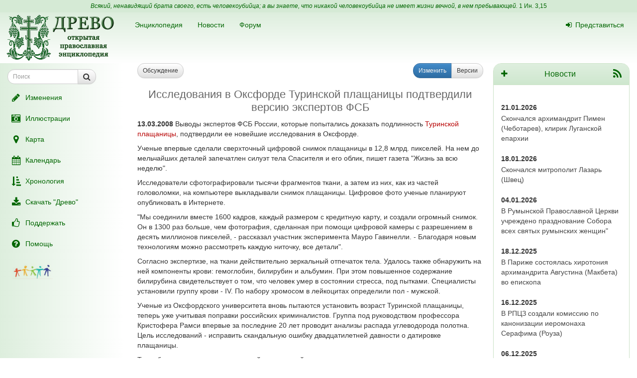

--- FILE ---
content_type: text/html; charset=UTF-8
request_url: https://drevo-info.ru/news/4618.html
body_size: 8278
content:
<!DOCTYPE html>
<html xmlns="http://www.w3.org/1999/xhtml">
<head>
	<meta name="description" content="13.03.2008 Выводы экспертов ФСБ России, которые попытались доказать подлинность Туринской плащаницы, подтвердили ее новейшие исследования в Оксфорде.
Ученые впервые сделали сверхточный цифровой снимок плащаницы в 12,8 млрд. пикселей. На нем до мельчайших деталей запечатлен силуэт тела Спасителя и его облик, пишет газета &quot;Жизнь за всю..." />
<link title="Последние изменения" rel="alternate" type="application/rss+xml" href="https://drevo-info.ru/site/historyfeed.html" />
<link title="Новости" rel="alternate" type="application/rss+xml" href="https://drevo-info.ru/site/newsfeed.html" />
<link title="Новости сайта" rel="alternate" type="application/rss+xml" href="https://drevo-info.ru/site/sitenewsfeed.html" />
<link title="Форум" rel="alternate" type="application/rss+xml" href="https://drevo-info.ru/forum/posts/feed.html" />
<script type="text/javascript" src="/assets/30672fa/jquery.min.js"></script>
<script type="text/javascript" src="/external/jquery-ui/jquery-ui.min.js"></script>
<title>13.03.2008 Исследования в Оксфорде Туринской плащаницы подтвердили версию экспертов ФСБ - Древо</title>
	<meta http-equiv="Content-Type" content="text/html; charset=utf-8"/>
	<meta name="title" content="13.03.2008 Исследования в Оксфорде Туринской плащаницы подтвердили версию экспертов ФСБ - Древо"/>
	<meta name="viewport" content="width=device-width, initial-scale=1">
	<meta name="language" content="ru"/>

	<meta property="og:type" content="article"/>
	<meta property="og:title" content="13.03.2008 Исследования в Оксфорде Туринской плащаницы подтвердили версию экспертов ФСБ - Древо"/>
	<meta property="og:url" content="http://drevo-info.ru/news/4618.html"/>
	<meta property="og:image" content="http://drevo-info.ru/images/drevo.png"/>	<meta name="verify-admitad" content="8c5d0dd0c2"/>

			
		
			<link rel="stylesheet" type="text/css" href="/css/drevo-all.css?16" />				
	<meta prefix="fb: http://ogp.me/ns/fb#" property="fb:admins" content="100001792414953"/>
	<link rel="search" type="application/opensearchdescription+xml" href="/opensearch.xml" title="Древо"/>

	<link rel="icon" href="/favicon.png" type="image/png"/>
	<!-- link rel="icon" href="/favicon.ico" type="image/x-icon" -->
	<link rel="shortcut icon" href="/favicon.ico"/>
				
</head>

<body data-spy="scroll" data-target=".navbar-contents" data-offset="30">

<div id="scrollControl">
	<a id="scrollUp" href="#" class="btn btn-default" style="display:none" role="button"><i
			class="fa fa-chevron-up fa-lg"></i></a>
	<a id="scrollDown" href="#" class="btn btn-default" style="display:none" role="button"><i
			class="fa fa-chevron-down fa-lg"></i></a>
</div>

<div id="wrapper" style="position: relative;">
	<div style="position: absolute; top: 0; bottom: 0; left: 0; width: 250px; z-index: 0;"
		 class="hidden-xs hidden-print left-gradient"></div>
	<div id="headerContainer" style="position: relative;">
		<div style="background: #d5ead5; color: #060; padding: 4px; text-align: center; font-size: 12px;">
	<i>Всякий, ненавидящий брата своего, есть человекоубийца; а вы знаете, что никакой человекоубийца не имеет жизни вечной, в нем пребывающей.</i>
	<a style="color: #060;" href="/articles/7387.html#S15">1 Ин. 3,15</a>
</div>
<div id="header" style="margin-bottom: 0;">
	<nav class="navbar navbar-default navbar-drevo" role="navigation" style="margin-bottom: 0; clear: right;">
		<div class="container-fluid">
			<div id="logo">
				<a class="noborder" href="/"><img class="noborder" src="/images/drevo.png" alt="Древо" /></a>			</div>
			<!-- Brand and toggle get grouped for better mobile display -->
			<div class="navbar-header">
				<button type="button" class="navbar-toggle" data-toggle="collapse" data-target=".navbar-collapse-btn1">
					<i class="fa fa-user fa-lg"></i>
				</button>
				<button type="button" class="navbar-toggle" data-toggle="collapse" data-target=".navbar-collapse-btn3">
					<i class="fa fa-bars fa-lg"></i>
				</button>
				<button type="button" class="navbar-toggle" data-toggle="offcanvas">
					<i class="fa fa-indent fa-lg"></i>
				</button>
			</div>
			<!-- /navbar-header -->
			<div id="navbar-menu">
				<!-- Collect the nav links, forms, and other content for toggling -->
				<div class="collapse navbar-collapse navbar-collapse-btn1">
					<ul class="nav navbar-nav navbar-right title-links">
																<li><a href="/user/login.html"><i class="fa my-fa fa-sign-in"></i>Представиться</a></li>
																					</ul>
				</div>
				<!-- /.navbar-collapse -->
				<!-- Collect the nav links, forms, and other content for toggling -->
				<div class="collapse navbar-collapse navbar-collapse-btn3">
					<ul class="nav navbar-nav">						
						<li><a href="/articles.html">Энциклопедия</a></li>
						<li><a href="/news.html">Новости</a></li>
						<li><a href="/forum.html">Форум</a></li>
						
					</ul>
				</div>
				<!-- /.navbar-collapse -->

			</div>
			<!-- #navbar-menu -->
		</div>
		<!-- /.container-fluid -->
	</nav>
</div>


	</div>
	<div class="container-fluid" style="padding-right: 15px;">
		<div class="row row-offcanvas row-offcanvas-left">
			<div class="col-xs-18 col-sm-6 col-md-5 sidebar-offcanvas" id="sidebar" role="navigation"
				 style="padding: 0;">
				<div id="affix-panel" class="hidden-print" style="padding: 5px; max-width: 250px; ">


<form id="drevoSearch" class="navbar-form" style="width: 200px" action="/search" method="get"><div class="form-group" >
	<div class="input-group input-group-sm">
<input class="form-control" placeholder="Поиск" size="16" type="text" name="q" id="q" />		<span class="input-group-btn">
			<button class="btn btn-default" onclick="makeSearch('full')">
				<i class="fa fa-search fa-lg"></i>
			</button>
		</span>
	</div>
</div>

<script type="text/javascript">
	function makeSearch(type) {
		var q = $('#SearchForm_title').val();
		var link = "#";
		var postfix = "";
		if (q !== '') {
			postfix = (type !== 'full') ? '/' + q : '?q=' + q;
		}
		if (type == 'byTitle') {
			link = '/articles/search';
		} else if (type == 'goTo') {
			link = '/articles/find';
		} else {
			link = '/search';
		}
		console.log(link + postfix);
		//window.location.href = link + postfix;
	}
</script>

</form>
  <ul class="nav nav-pills nav-stacked">
		<li><a href="/articles/history.html"><i class="fa my-fa fa-fw fa-pencil fa-lg"></i>Изменения</a></li>
		<li><a href="/pictures.html"><i class="fa my-fa fa-fw fa-camera-retro fa-lg"></i>Иллюстрации</a></li>
		<li><a href="/map.html"><i class="fa my-fa fa-fw fa-map-marker fa-lg"></i>Карта</a></li>
		<li><a href="/calendar.html"><i class="fa my-fa fa-fw fa-calendar fa-lg"></i>Календарь</a></li>
		<li><a href="/articles/3.html"><i class="fa my-fa fa-fw fa-sort-amount-asc fa-lg"></i>Хронология</a></li>
		<li><a href="/download.html"><i class="fa my-fa fa-fw fa-download fa-lg"></i>Скачать "Древо"</a></li>
		<li><a href="/donate.html"><i class="fa my-fa fa-fw fa-thumbs-o-up fa-lg"></i>Поддержать</a></li>
		<li><a href="/articles/62.html"><i class="fa my-fa fa-fw fa-question-circle fa-lg"></i>Помощь</a></li>
		<!--li></li-->
  </ul>

<noindex>
	<div id="podari" style="margin-top: 20px; margin-left: 20px">
		<a rel="nofollow" href="http://podari-zhizn.ru/" target="_blank">
			<img src="/images/pomogi1.png" title="Фонд Подари жизнь!" height=31 border=0 />
		</a>
	</div>

	<div id="offerSidebar" class="hidden" style="margin-top: 20px; margin-left: 10px">
	</div>

</noindex>

</div>

<script type="text/javascript">


	/*$(document).on('refreshPanel', function () {
		$('#affix-panel').height($(document).height() - $('#header').outerHeight() - $('#footer').outerHeight() - 10);
	});*/

	$(document).on('scrollUp', function () {
		var scroll = $(window).scrollTop();
		if (scroll > 100) {
			$('#affix-panel').addClass('affix').css('bottom', 'inherit').css('top', 0);
		} else {
			$('#affix-panel').removeClass('affix').css('bottom', 'inherit').css('top', 'inherit');
		}
		//console.log(scroll);
	});

	$(document).on('scrollDown', function () {
		var scroll = $(window).scrollTop();
		//console.log(scroll, $(window).height());

		if ($('#affix-panel').height() > $(window).height() && ($(window).scrollTop() + $(window).height() >= $(document).height() - 100)) {
			$('#affix-panel').addClass('affix').css('top', 'inherit').css('bottom', 0);
		} else if (scroll > 100) {
			$('#affix-panel').addClass('affix').css('bottom', 'inherit').css('top', 0);
		}
	});


  	/*$(document).ready(function () {
		$('div#affix-panel').affix({
		  offset: {
		    top: 100,
		    bottom: function () {
		      return (this.bottom = $('#push').outerHeight(true))
		    }
		  }
		});
  		//$(document).trigger('refreshPanel');
		//$('#affix-panel').css('max-width', $('div#sidebar').innerWidth());
  	});*/

  	function showPodariZhizn() {
  		$('div#podari').removeClass('hidden');
  	}

  	function hidePodariZhizn() {
  		$('div#podari').addClass('hidden');
  	}

</script>			</div>
			<div class="col-xs-24 col-sm-18 col-md-19">
				<div class="row">

<div class="col-xs-24 col-sm-24 col-md-15 col-lg-17">
  
<div class="hidden-print">
	<div class="row">
		<div class="col-xs-24">
			<div class="pull-left">
								<a class="btn btn-default btn-sm" href="/forum/news/4618.html"><i class="fa fa-comment-o visible-xs-inline"></i><span class="hidden-xs"> Обсуждение</span> <span class="badge drevo-badge posts-count"></span></a>			</div>

			<div class="pull-right btn-group btn-group-sm">
				<a class="btn btn-primary" href="/news/edit/4605.html"><i class="fa fa-pencil visible-xs-inline"></i><span class="hidden-xs"> Изменить</span></a>					<a class="btn btn-default" href="/news/history/4618.html"><i class="fa fa-list-ul visible-xs-inline"></i><span class="hidden-xs"> Версии</span></a>					
			</div>
		</div>
	</div>
</div> <!-- hidden-print -->

<H1>Исследования в Оксфорде Туринской плащаницы подтвердили версию экспертов ФСБ</H1>
<div align="center">

    


</div>

<p class="cmnt cmnt0"><b>13.03.2008</b> Выводы экспертов ФСБ России, которые попытались доказать подлинность <a class="newlink" title="ТУРИНСКАЯ ПЛАЩАНИЦА" rel="nofollow" href="/articles/find/%D0%A2%D0%A3%D0%A0%D0%98%D0%9D%D0%A1%D0%9A%D0%90%D0%AF+%D0%9F%D0%9B%D0%90%D0%A9%D0%90%D0%9D%D0%98%D0%A6%D0%90.html">Туринской плащаницы</a>, подтвердили ее новейшие исследования в Оксфорде.</p>
<p class="cmnt cmnt0">Ученые впервые сделали сверхточный цифровой снимок плащаницы в 12,8 млрд. пикселей. На нем до мельчайших деталей запечатлен силуэт тела Спасителя и его облик, пишет газета "Жизнь за всю неделю".</p>
<p>Исследователи сфотографировали тысячи фрагментов ткани, а затем из них, как из частей головоломки, на компьютере выкладывали снимок плащаницы. Цифровое фото ученые планируют опубликовать в Интернете.</p>
<p class="cmnt cmnt0">"Мы соединили вместе 1600 кадров, каждый размером с кредитную карту, и создали огромный снимок. Он в 1300 раз больше, чем фотография, сделанная при помощи цифровой камеры с разрешением в десять миллионов пикселей, - рассказал участник эксперимента Мауро Гавинелли. - Благодаря новым технологиям можно рассмотреть каждую ниточку, все детали".</p>
<p class="cmnt cmnt0">Согласно экспертизе, на ткани действительно зеркальный отпечаток тела. Удалось также обнаружить на ней компоненты крови: гемоглобин, билирубин и альбумин. При этом повышенное содержание билирубина свидетельствует о том, что человек умер в состоянии стресса, под пытками.Специалисты установили группу крови - IV. По набору хромосом в лейкоцитах определили пол - мужской.</p>
<p class="cmnt cmnt0">Ученые из Оксфордского университета вновь пытаются установить возраст Туринской плащаницы, теперь уже учитывая поправки российских криминалистов. Группа под руководством профессора Кристофера Рамси впервые за последние 20 лет проводит анализы распада углеводорода полотна. Цель исследований - исправить скандальную ошибку двадцатилетней давности о датировке плащаницы.</p>
<p class="cmnt cmnt0">Тогда было заявлено, что примерный возраст этой святыни - семь-восемь веков, полотно соткано в период от 1260 по 1390 годы.</p>
<p class="cmnt cmnt0">20 лет назад в Цюрихе, Аризоне и Оксфорде три независимые группы одновременно проводили исследование плащаницы при помощи углеводородного анализа и пришли к выводу, что она ровесница Средневековья.</p>
<p class="cmnt cmnt0">Опровергли заявления оксфордских исследователей эксперты ФСБ. Плащаница - подлинник, относящийся к первому веку нашей эры, а не более поздняя подделка, - сделала вывод группа специалистов под руководством тогдашнего директора Института криминалистики ФСБ доктора технических наук Анатолия Фесенко.</p>
<p class="cmnt cmnt0">По их мнению, причина погрешности - естественное полимерное покрытие, образовавшееся на волокнах ткани после того, как в средние века монахи очищали ее растительным маслом. Это и отклонило показания анализа.</p>
<p class="cmnt cmnt0">К.Рамси, признав доводы русского ученого А.Фесенко, объявил, что 20 лет назад при анализах могла произойти ошибка.</p>
<p class="cmnt cmnt0">"Возраст мог быть определен неверно из-за загрязнений, которые наслоились на плащанице, - говорит он. - К тому же в 1988 году почти ничего не было известно об углероде-14, который мы довольно хорошо изучили сейчас. Возможно, в этом откроется нечто необычное, что поможет раскрыть тайну самой мистической святыни Христианства".</p>
<p class="cmnt cmnt0"><div align="right"><b>ИНТЕРФАКС-Религия/Седмица.Ru</b></div></p>

<div class="hidden-print"> <noindex>

<div style="clear: both;">
	<script type="text/javascript" src="//yastatic.net/es5-shims/0.0.2/es5-shims.min.js" charset="utf-8"></script>
	<script type="text/javascript" src="//yastatic.net/share2/share.js" charset="utf-8"></script>
	<div class="ya-share2" data-services="vkontakte,facebook,odnoklassniki,moimir,gplus,twitter,lj" data-counter="" style="opacity: 0.9"></div>
</div>
<div id="verinfo">
	<b>Редакция текста от:</b> 13.03.2008 00:00:00		</div>

<div id="other">
	</div>

	
</noindex></div>

<script type="text/javascript">
	$(document).ready(function () {
		$.getJSON('/json/getPostsCount', {
			part: 'news',
			id: 4618		}, function (count) {
			if (count > 0) {
				$('.posts-count').html(count);
			}
		});
	});
</script></div>

<div class="hidden-xs hidden-sm col-md-9 col-lg-7">
			<div class="panel panel-info">
		<div class="panel-heading">
			<div class="panel-title pull-left">
				<a href="/news/edit.html"><i class="fa fa-plus"></i></a>
			</div>
			<div class="panel-title pull-right">
				<a href="https://drevo-info.ru/site/newsfeed.html"><i class="fa fa-rss fa-lg"></i></a>			</div>
			<div class="panel-title">
				<a href="/news.html">Новости</a> 
			</div> 
		</div>
		<div class="panel-body newsblock" style="min-height: 400px">

						<br /><b>21.01.2026</b><br /> <a href="/news/30258.html">Скончался архимандрит Пимен (Чеботарев), клирик Луганской епархии </a>
<br /><b>18.01.2026</b><br /> <a href="/news/30257.html">Скончался митрополит Лазарь (Швец)</a>
<br /><b>04.01.2026</b><br /> <a href="/news/30256.html">В Румынской Православной Церкви учреждено празднование Собора всех святых румынских женщин"</a>
<br /><b>18.12.2025</b><br /> <a href="/news/30254.html">В Париже состоялась хиротония архимандрита Августина (Макбета) во епископа</a>
<br /><b>16.12.2025</b><br /> <a href="/news/30255.html">В РПЦЗ создали комиссию по канонизации иеромонаха Серафима (Роуза)</a>
<br /><b>06.12.2025</b><br /> <a href="/news/30253.html">Почти половина стран мира ограничивает доступ к Библии - отчет Open Doors</a>
<br /><b>02.12.2025</b><br /> <a href="/news/30252.html">Против Церкви в Чехии начали процедуру банкротства</a>
<br /><b>29.11.2025</b><br /> <a href="/news/30251.html">В турецком городе Изник проходит встреча папы Льва XIV и патриарха Варфоломея, приуроченная к 1700-летию I Вселенского Собора</a>
<br /><b>26.11.2025</b><br /> <a href="/news/30250.html">В РКЦ отменили латынь как официальный язык Ватикана</a>
<br /> <a href="/news/30249.html">Православную Церковь Чехии исключили из Экуменического совета страны</a>
			<div style="margin: 15px 5px">
				
			</div>
		</div>
		<div class="panel-footer">
			<div class="panel-title text-center">
				<a href="/list.html">Подписка</a>			</div>
		</div>
	</div>
</div>


      	</div> <!-- row -->
      	      </div> <!-- col-xs-24 -->
    </div> <!-- row -->
  </div> <!-- container -->
  <div id="push"></div> <!-- need for footer -->
</div> <!-- wrapper -->

<div id="footer">
	<div class="container hidden-print">
		<div style="display: inline-block;">
			<noindex>
				
<!-- Yandex.Metrika informer --> <a href="https://metrika.yandex.ru/stat/?id=977212&amp;from=informer" style="opacity: 0.8" target="_blank" rel="nofollow"><img src="https://informer.yandex.ru/informer/977212/2_0_FEFFFEFF_DEEFDEFF_0_uniques" style="width:80px; height:31px; border:0;" alt="Яндекс.Метрика" title="Яндекс.Метрика: данные за сегодня (уникальные посетители)" class="ym-advanced-informer" data-cid="977212" data-lang="ru" /></a> <!-- /Yandex.Metrika informer --> <!-- Yandex.Metrika counter --> <script type="text/javascript"> (function (d, w, c) { (w[c] = w[c] || []).push(function() { try { w.yaCounter977212 = new Ya.Metrika({ id:977212, clickmap:true, trackLinks:true, accurateTrackBounce:true, webvisor:true, trackHash:true }); } catch(e) { } }); var n = d.getElementsByTagName("script")[0], s = d.createElement("script"), f = function () { n.parentNode.insertBefore(s, n); }; s.type = "text/javascript"; s.async = true; s.src = "https://mc.yandex.ru/metrika/watch.js"; if (w.opera == "[object Opera]") { d.addEventListener("DOMContentLoaded", f, false); } else { f(); } })(document, window, "yandex_metrika_callbacks"); </script> <noscript><div><img src="https://mc.yandex.ru/watch/977212" style="position:absolute; left:-9999px;" alt="" /></div></noscript> <!-- /Yandex.Metrika counter -->

<!-- Rating@Mail.ru counter -->
<script type="text/javascript">
var _tmr = window._tmr || (window._tmr = []);
_tmr.push({id: "1828024", type: "pageView", start: (new Date()).getTime()});
(function (d, w, id) {
  if (d.getElementById(id)) return;
  var ts = d.createElement("script"); ts.type = "text/javascript"; ts.async = true; ts.id = id;
  ts.src = (d.location.protocol == "https:" ? "https:" : "http:") + "//top-fwz1.mail.ru/js/code.js";
  var f = function () {var s = d.getElementsByTagName("script")[0]; s.parentNode.insertBefore(ts, s);};
  if (w.opera == "[object Opera]") { d.addEventListener("DOMContentLoaded", f, false); } else { f(); }
})(document, window, "topmailru-code");
</script><noscript><div style="position:absolute;left:-10000px;">
<img src="//top-fwz1.mail.ru/counter?id=1828024;js=na" style="border:0;" height="1" width="1" alt="Рейтинг@Mail.ru" />
</div></noscript>
<!-- //Rating@Mail.ru counter -->

<!-- Rating@Mail.ru logo -->
<a  style="opacity: 0.8" href="http://top.mail.ru/jump?from=1828024" target="_blank" rel="nofollow">
<img src="//top-fwz1.mail.ru/counter?id=1828024;t=487;l=1"
style="border:0;" height="31" width="88" alt="Рейтинг@Mail.ru" /></a>
<!-- //Rating@Mail.ru logo -->


				<br />
				Powered by DrevoWiki based on Yii			</noindex>
		</div>
		<div class="pull-right" style="display: inline-block;">
			<a title="Древо на вашем устройстве" style="opacity: 0.5" href="/articles/19734.html"><i class="fa fa-android fa-3x"></i></a>		</div>
	</div>
</div>

</body>
</html>


<script src="/external/bootstrap/js/bootstrap.min.js"></script>
<script src="/external/moment/moment-with-locales.min.js"></script>
<script type="text/javascript" src="/js/common.js?1"></script><script type="text/javascript" src="/js/wiki-editor.js?6"></script><script type="text/javascript" src="/external/bootstrap3-editable/js/bootstrap-editable.min.js?1"></script>
<script type="text/javascript">
	moment.locale('ru');
	var lastTop = 0;
	var drevoTimeout;
	$(window).scroll(function () {
		var scrollTop = $(this).scrollTop();
		var moveDown = scrollTop > lastTop;
		if (moveDown) { //вниз
			$(document).trigger('scrollDown');
			$("#scrollUp").hide();
			var tmp = $(document).height() - $(window).height();
			$("#scrollDown").toggle(scrollTop < $(document).height() - $(window).height() - 100);
		} else { //вверх
			$(document).trigger('scrollUp');
			$("#scrollDown").hide();
			$("#scrollUp").toggle(scrollTop > 0);
		}
		lastTop = scrollTop;
		$("#scrollControl").fadeIn("slow");
		clearTimeout(drevoTimeout);
		drevoTimeout = setTimeout(function () {
			$("#scrollControl").fadeOut("slow");
		}, 2000)
	});

	$("#scrollUp").click(function () {
		$('body,html').animate({scrollTop: 0}, 800);
		return false;
	});
	$("#scrollDown").click(function () {
		$('body,html').animate({scrollTop: $(document).height()}, 800);
		return false;
	});
</script>


<script type="text/javascript">
  $(document).ready(function () {

    $('[data-toggle="offcanvas"]').click(function () {
      $('.row-offcanvas').toggleClass('active')
    });

  });

  /*$('[data-spy="scroll"]').each(function () {
  	var $spy = $(this).scrollspy('refresh')
	})*/

</script>

<!--script type="text/javascript" src="https://ajax.googleapis.com/ajax/libs/jqueryui/1.11.4/jquery-ui.min.js"></script-->

